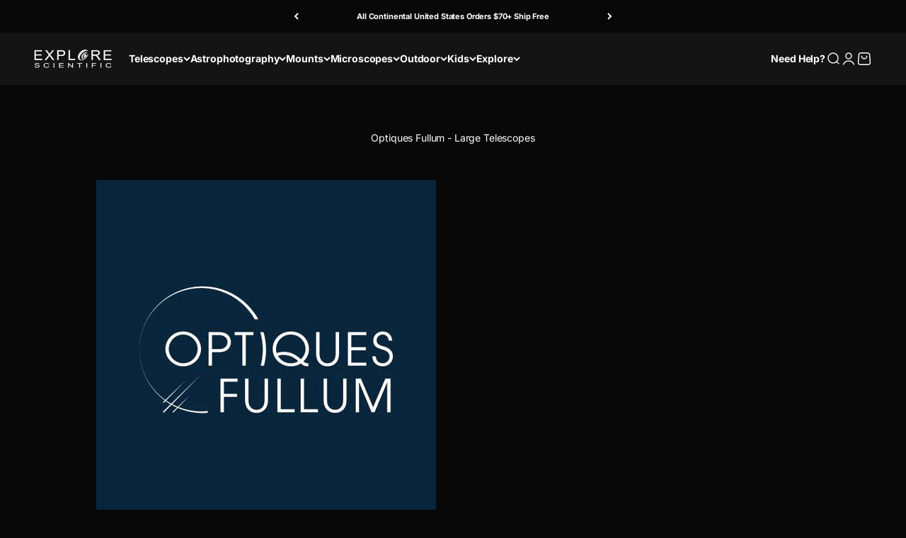

--- FILE ---
content_type: text/plain; charset=utf-8
request_url: https://d-ipv6.mmapiws.com/ant_squire
body_size: 154
content:
exploreone.com;019bccbf-be1d-7575-a1eb-a2e78ae848be:efbcd5725a3b2a5feafad89a7171566f98db86a4